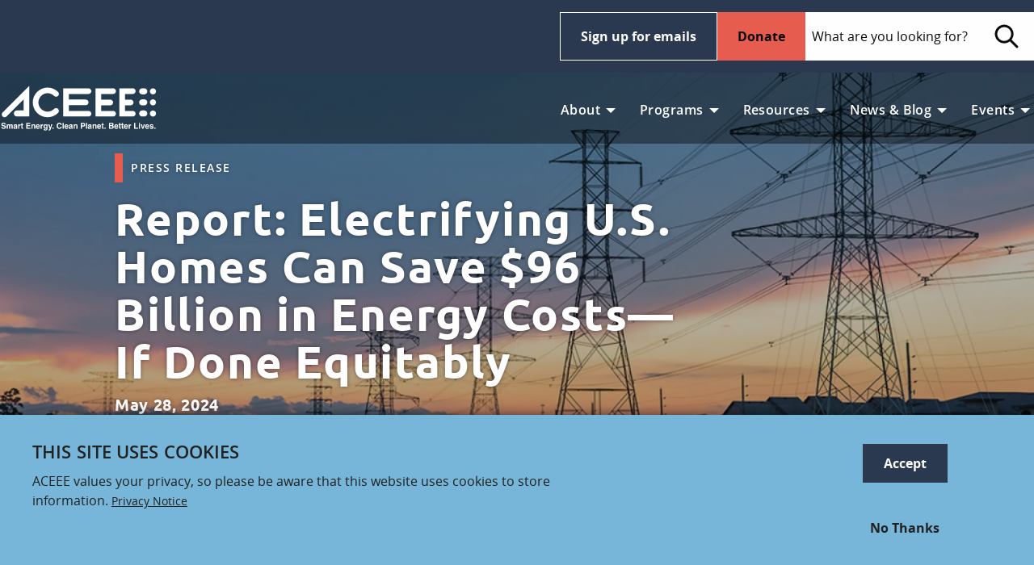

--- FILE ---
content_type: text/html; charset=UTF-8
request_url: https://www.aceee.org/press-release/2024/05/report-electrifying-us-homes-can-save-96-billion-energy-costs-if-done
body_size: 13915
content:
<!DOCTYPE html>
<html lang="en" dir="ltr" prefix="og: https://ogp.me/ns#" class="no-js">
  <head>
    <meta charset="utf-8" />
<noscript><style>form.antibot * :not(.antibot-message) { display: none !important; }</style>
</noscript><style>/* @see https://github.com/aFarkas/lazysizes#broken-image-symbol */.js img.b-lazy:not([src]) { visibility: hidden; }/* @see https://github.com/aFarkas/lazysizes#automatically-setting-the-sizes-attribute */.js img.lazyloaded[data-sizes=auto] { display: block; width: 100%; }</style>
<link rel="canonical" href="https://www.aceee.org/press-release/2024/05/report-electrifying-us-homes-can-save-96-billion-energy-costs-if-done" />
<meta property="og:title" content="Electrifying U.S. Homes Can Save $96 Billion in Energy Costs" />
<meta property="og:description" content="New report examines the costs to households and the U.S. of electrifying low- and moderate-income homes" />
<meta property="og:image" content="https://www.aceee.org/sites/default/files/styles/social_sharing_image/public/hero-images/powerlines_homes_web.jpg?itok=Mg2pc8Dh" />
<meta property="fb:app_id" content="375593692539" />
<meta name="twitter:card" content="summary_large_image" />
<meta name="google-site-verification" content="R7Dsy12gppAFIlOpvomuD6B4W-u5cQTDAEXu6MKqe-M" />
<meta name="Generator" content="Drupal 10 (https://www.drupal.org)" />
<meta name="MobileOptimized" content="width" />
<meta name="HandheldFriendly" content="true" />
<meta name="viewport" content="width=device-width, initial-scale=1.0" />
<meta http-equiv="x-dns-prefetch-control" content="on" />
<link rel="icon" href="/themes/custom/aceee_foundation/favicon.ico" type="image/vnd.microsoft.icon" />
<link rel="dns-prefetch" href="https://cdn.donately.com/" />
<link rel="dns-prefetch" href="https://b.donately.com/" />
<link rel="dns-prefetch" href="https://www.google-analytics.com/" />
<script src="/sites/default/files/google_tag/default/google_tag.script.js?t96h23" defer></script>
<script>window.a2a_config=window.a2a_config||{};a2a_config.callbacks=[];a2a_config.overlays=[];a2a_config.templates={};</script>

    <title>Report: Electrifying U.S. Homes Can Save $96 Billion in Energy Costs—If Done Equitably | ACEEE</title>
    <link rel="stylesheet" media="all" href="/sites/default/files/css/css_Yj6h38LKvyt-5yeXWEgGg_cWHMCq_Xcsfrcw3wdyC4E.css?delta=0&amp;language=en&amp;theme=aceee_foundation&amp;include=eJxtjkEOwyAMBD9k4SchA5sEFTAC3Cp9fatKVQ7tZWc0p5UIwG9qLcnK2ngvGqSQpLRU2slfcdvQtgjmo-ot443aS5YWwf-iDzJAXYbsQ_oxOQ3rUtxVnLVuoeR5INE850LlIBN0z3hM_qyrmqyAnjbC78sXpglKkQ" />
<link rel="stylesheet" media="all" href="/sites/default/files/css/css_enqvgZulO5Ml3Y_eam7hZF_FJmHVDL5tRrzmTs6er3A.css?delta=1&amp;language=en&amp;theme=aceee_foundation&amp;include=eJxtjkEOwyAMBD9k4SchA5sEFTAC3Cp9fatKVQ7tZWc0p5UIwG9qLcnK2ngvGqSQpLRU2slfcdvQtgjmo-ot443aS5YWwf-iDzJAXYbsQ_oxOQ3rUtxVnLVuoeR5INE850LlIBN0z3hM_qyrmqyAnjbC78sXpglKkQ" />

    
  </head>
  <body class="lang-en section-press-release path-node node--type-article">
    <a href="#main-content" class="visually-hidden focusable skip-link">
      Skip to main content
    </a>
    <noscript><iframe src="https://www.googletagmanager.com/ns.html?id=GTM-TFT6ZTW" height="0" width="0" style="display:none;visibility:hidden"></iframe></noscript>
      <div class="dialog-off-canvas-main-canvas" data-off-canvas-main-canvas>
    
<div class="off-canvas-wrapper">
  <div class="inner-wrap off-canvas-wrapper-inner" id="inner-wrap" data-off-canvas-wrapper>
  
  
    <div class="off-canvas-content" data-off-canvas-content>
            <header class="header cf">
    <div class="wrapper-utility show-for-large">
      <div class="grid-container">
        <div class="grid-x grid-padding-x">
          <div class="cell large-4">
            <nav aria-labelledby="block-aceee-utility-menu-menu" id="block-aceee-utility-menu" class="block-aceee-utility-menu menu-dark-blue nav-utilitymenu">
              <h2 class="block-title visually-hidden" id="block-aceee-utility-menu-menu">Main Menu</h2>
              <ul class="vertical large-horizontal menu ul-first" data-responsive-menu="drilldown large-dropdown"  data-parent-link="true" data-animate-height="true">
                
              </ul>
            </nav>
          </div>

          <div class="cell large-5 col-search">
            <a class="button hollow inverted" href="/signup">Sign up for emails</a>
            <a href="/donate" class="button alert">Donate</a>
            <div class="show-for-large">
              
  
<form action="/search/site" method="get" accept-charset="UTF-8" class="inline-form search-form">
  <fieldset>
    <legend class="visually-hidden">Search</legend>
    <label for="search-field" class="visually-hidden">Search</label>
    <input type="search" placeholder="What are you looking for?" id="search-field" class="search-field" name="keys" />
    <button class="search-submit">
    	<span class="icon icon-search" aria-hidden="true"></span>
    	<span class="visually-hidden">Search</span>
    </button>
  </fieldset>
</form>


            </div>
          </div>
        </div>
      </div>
    </div>

    <div class="wrapper-navigation">
      <div class="grid-container">
        <div class="grid-x grid-padding-x">
          <div class="cell small-6 large-2">
            <a href="/" title="Home" rel="home" class="logo">
              <img src="/sites/default/files/ACEEE_logo.svg" alt="Home" class="logo" width="343" height="97" />
            </a>
          </div>

          <div class="cell small-3 hide-for-large mobile-toggle grid-x align-middle align-right">
            <div data-responsive-toggle="search-toggle" data-hide-for="large">
              <button class="search-toggle" data-toggle="search-toggle">
                <span class="icon icon-small icon-search icon-search-white">
                  <span class="show-for-sr">Search</span>
                </span>
              </button>
            </div>
            <div data-responsive-toggle="mobile-menu" data-hide-for="large">
              <button class="menu-toggle" type="button" data-toggle="mobile-menu">
                <span class="line"></span>
                <span class="line"></span>
                <span class="line"></span>
              </button>
            </div>
          </div>

          <div class="cell large-7 show-for-large">

            <nav aria-labelledby="block-aceee-main-menu-label" id="block-aceee-main-menu" class="block-aceee-main-menu menu-light-gray nav-mainmenu">
              <h2 class="block-title visually-hidden" id="block-aceee-main-menu-label">Main Menu</h2>
              <ul class="vertical large-horizontal menu ul-first" data-responsive-menu="drilldown large-dropdown"  data-parent-link="true" data-animate-height="true">
                  

    
    
          <li>
        <a href="https://www.aceee.org/about-us">About</a>
                        
        <ul class="menu">
    
          <li>
        <a href="https://www.aceee.org/about-us">About Us</a>
              </li>
          <li>
        <a href="https://www.aceee.org/our-impact">Our Impact </a>
              </li>
          <li>
        <a href="https://www.aceee.org/aceee-staff">Our Staff</a>
              </li>
          <li>
        <a href="https://www.aceee.org/aceee-ally-program">Ally/Corporate</a>
              </li>
          <li>
        <a href="https://www.aceee.org/board-directors">Board of Directors</a>
              </li>
          <li>
        <a href="https://www.aceee.org/advisory-board">Research Advisory Board</a>
              </li>
          <li>
        <a href="https://www.aceee.org/about/latham-scholarship">The Linda Latham Scholarship</a>
              </li>
          <li>
        <a href="https://www.aceee.org/jobs">Jobs and Internships</a>
              </li>
          <li>
        <a href="https://www.aceee.org/aceee-finances">Finances</a>
              </li>
    
        </ul>
      
              </li>
          <li>
        <a href="">Programs</a>
                        
        <ul class="menu">
    
          <li>
        <a href="/program/energy-efficiency-federal-policy" data-drupal-link-system-path="node/29">Federal Policy</a>
              </li>
          <li>
        <a href="/program/energy-efficiency-state-policy" data-drupal-link-system-path="node/31">State Policy</a>
              </li>
          <li>
        <a href="/program/energy-efficiency-local-policy" data-drupal-link-system-path="node/32">Local Policy</a>
              </li>
          <li>
        <a href="/program/energy-efficiency-utilities" data-drupal-link-system-path="node/30">Utilities</a>
              </li>
          <li>
        <a href="/program/energy-efficiency-buildings" data-drupal-link-system-path="node/25">Buildings</a>
              </li>
          <li>
        <a href="/program/energy-efficiency-in-industry" data-drupal-link-system-path="node/2615">Industry</a>
              </li>
          <li>
        <a href="/program/energy-efficient-transportation" data-drupal-link-system-path="node/35">Transportation</a>
              </li>
          <li>
        <a href="/program/economics-of-energy-efficiency" data-drupal-link-system-path="node/36">Economic &amp; Finance</a>
              </li>
          <li>
        <a href="/program/behavior" data-drupal-link-system-path="node/37">Behavior</a>
              </li>
          <li>
        <a href="/program/international" data-drupal-link-system-path="node/38">International</a>
              </li>
          <li>
        <a href="/program/health-environment" data-drupal-link-system-path="node/600">Health &amp; Environment</a>
              </li>
    
        </ul>
      
              </li>
          <li>
        <a href="">Resources</a>
                        
        <ul class="menu">
    
          <li>
        <a href="/publications" data-drupal-link-system-path="publications">All Research</a>
              </li>
          <li>
        <a href="https://www.aceee.org/working-groups">Working Groups</a>
              </li>
          <li>
        <a href="/proceedings" data-drupal-link-system-path="node/2651">Summer Study Proceedings</a>
              </li>
          <li>
        <a href="https://www.aceee.org/all-topics">Research Topics </a>
              </li>
    
        </ul>
      
              </li>
          <li>
        <a href="">News &amp; Blog</a>
                        
        <ul class="menu">
    
          <li>
        <a href="/press-releases" data-drupal-link-system-path="press-releases">Press Releases</a>
              </li>
          <li>
        <a href="/newsletter" data-drupal-link-system-path="newsletter">Newsletter</a>
              </li>
          <li>
        <a href="/blog" data-drupal-link-system-path="blog">Blog</a>
              </li>
          <li>
        <a href="/videos" data-drupal-link-system-path="videos">Videos</a>
              </li>
          <li>
        <a href="/news" data-drupal-link-system-path="news">View All News</a>
              </li>
    
        </ul>
      
              </li>
          <li>
        <a href="">Events</a>
                        
        <ul class="menu">
    
          <li>
        <a href="/events" data-drupal-link-system-path="events">ACEEE Events</a>
              </li>
          <li>
        <a href="/events/archive" data-drupal-link-system-path="events/archive">Events Archive</a>
              </li>
          <li>
        <a href="/proceedings" data-drupal-link-system-path="node/2651">Summer Study Proceedings</a>
              </li>
          <li>
        <a href="/conferences/code-of-conduct" data-drupal-link-system-path="node/648">Conference Code of Conduct</a>
              </li>
          <li>
        <a href="https://www.aceee.org/conference-recordings">Conference Recordings</a>
              </li>
          <li>
        <a href="https://www.aceee.org/aceee-champion-awards">Awards</a>
              </li>
          <li>
        <a href="/webinars" data-drupal-link-system-path="webinars">Webinars</a>
              </li>
    
        </ul>
      
              </li>
    
      



              </ul>
            </nav>
          </div>
        </div>
      </div>
    </div>
  </header>

    
          <div id="search-toggle" class="hide-for-large">
  <div class="mobile-search-wrapper">
      
<form action="/search/site" method="get" accept-charset="UTF-8" class="inline-form search-form">
  <fieldset>
    <legend class="visually-hidden">Search</legend>
    <label for="search-field--2" class="visually-hidden">Search</label>
    <input type="search" placeholder="What are you looking for?" id="search-field--2" class="search-field" name="keys" />
    <button class="search-submit">
    	<span class="icon icon-search" aria-hidden="true"></span>
    	<span class="visually-hidden">Search</span>
    </button>
  </fieldset>
</form>


  </div>
</div>
<div id="mobile-menu" class="hide-for-large">
  <div class="mobile-search-wrapper">
    
<form action="/search/site" method="get" accept-charset="UTF-8" class="inline-form search-form">
  <fieldset>
    <legend class="visually-hidden">Search</legend>
    <label for="search-field" class="visually-hidden">Search</label>
    <input type="search" placeholder="What are you looking for?" id="search-field" class="search-field" name="keys" />
    <button class="search-submit">
    	<span class="icon icon-search" aria-hidden="true"></span>
    	<span class="visually-hidden">Search</span>
    </button>
  </fieldset>
</form>


  </div>
  <div class="mobile-menu-wrapper">
    <nav aria-labelledby="block-aceee-main-menu-mobile-label" id="block-aceee-main-menu-mobile" class="block-aceee-main-menu menu-light-gray nav-mainmenu">
      <h2 class="block-title visually-hidden" id="block-aceee-main-menu-mobile-label">Main Menu</h2>
      <ul
        class="vertical large-horizontal menu ul-first"
        data-responsive-menu="drilldown large-dropdown"
        data-parent-link="true"
        data-drilldown
        data-auto-height="true"
        data-animate-height="true"
      >
        

    
    
          <li>
        <a href="https://www.aceee.org/about-us">About</a>
                        
        <ul class="menu">
    
          <li>
        <a href="https://www.aceee.org/about-us">About Us</a>
              </li>
          <li>
        <a href="https://www.aceee.org/our-impact">Our Impact </a>
              </li>
          <li>
        <a href="https://www.aceee.org/aceee-staff">Our Staff</a>
              </li>
          <li>
        <a href="https://www.aceee.org/aceee-ally-program">Ally/Corporate</a>
              </li>
          <li>
        <a href="https://www.aceee.org/board-directors">Board of Directors</a>
              </li>
          <li>
        <a href="https://www.aceee.org/advisory-board">Research Advisory Board</a>
              </li>
          <li>
        <a href="https://www.aceee.org/about/latham-scholarship">The Linda Latham Scholarship</a>
              </li>
          <li>
        <a href="https://www.aceee.org/jobs">Jobs and Internships</a>
              </li>
          <li>
        <a href="https://www.aceee.org/aceee-finances">Finances</a>
              </li>
    
        </ul>
      
              </li>
          <li>
        <a href="">Programs</a>
                        
        <ul class="menu">
    
          <li>
        <a href="/program/energy-efficiency-federal-policy" data-drupal-link-system-path="node/29">Federal Policy</a>
              </li>
          <li>
        <a href="/program/energy-efficiency-state-policy" data-drupal-link-system-path="node/31">State Policy</a>
              </li>
          <li>
        <a href="/program/energy-efficiency-local-policy" data-drupal-link-system-path="node/32">Local Policy</a>
              </li>
          <li>
        <a href="/program/energy-efficiency-utilities" data-drupal-link-system-path="node/30">Utilities</a>
              </li>
          <li>
        <a href="/program/energy-efficiency-buildings" data-drupal-link-system-path="node/25">Buildings</a>
              </li>
          <li>
        <a href="/program/energy-efficiency-in-industry" data-drupal-link-system-path="node/2615">Industry</a>
              </li>
          <li>
        <a href="/program/energy-efficient-transportation" data-drupal-link-system-path="node/35">Transportation</a>
              </li>
          <li>
        <a href="/program/economics-of-energy-efficiency" data-drupal-link-system-path="node/36">Economic &amp; Finance</a>
              </li>
          <li>
        <a href="/program/behavior" data-drupal-link-system-path="node/37">Behavior</a>
              </li>
          <li>
        <a href="/program/international" data-drupal-link-system-path="node/38">International</a>
              </li>
          <li>
        <a href="/program/health-environment" data-drupal-link-system-path="node/600">Health &amp; Environment</a>
              </li>
    
        </ul>
      
              </li>
          <li>
        <a href="">Resources</a>
                        
        <ul class="menu">
    
          <li>
        <a href="/publications" data-drupal-link-system-path="publications">All Research</a>
              </li>
          <li>
        <a href="https://www.aceee.org/working-groups">Working Groups</a>
              </li>
          <li>
        <a href="/proceedings" data-drupal-link-system-path="node/2651">Summer Study Proceedings</a>
              </li>
          <li>
        <a href="https://www.aceee.org/all-topics">Research Topics </a>
              </li>
    
        </ul>
      
              </li>
          <li>
        <a href="">News &amp; Blog</a>
                        
        <ul class="menu">
    
          <li>
        <a href="/press-releases" data-drupal-link-system-path="press-releases">Press Releases</a>
              </li>
          <li>
        <a href="/newsletter" data-drupal-link-system-path="newsletter">Newsletter</a>
              </li>
          <li>
        <a href="/blog" data-drupal-link-system-path="blog">Blog</a>
              </li>
          <li>
        <a href="/videos" data-drupal-link-system-path="videos">Videos</a>
              </li>
          <li>
        <a href="/news" data-drupal-link-system-path="news">View All News</a>
              </li>
    
        </ul>
      
              </li>
          <li>
        <a href="">Events</a>
                        
        <ul class="menu">
    
          <li>
        <a href="/events" data-drupal-link-system-path="events">ACEEE Events</a>
              </li>
          <li>
        <a href="/events/archive" data-drupal-link-system-path="events/archive">Events Archive</a>
              </li>
          <li>
        <a href="/proceedings" data-drupal-link-system-path="node/2651">Summer Study Proceedings</a>
              </li>
          <li>
        <a href="/conferences/code-of-conduct" data-drupal-link-system-path="node/648">Conference Code of Conduct</a>
              </li>
          <li>
        <a href="https://www.aceee.org/conference-recordings">Conference Recordings</a>
              </li>
          <li>
        <a href="https://www.aceee.org/aceee-champion-awards">Awards</a>
              </li>
          <li>
        <a href="/webinars" data-drupal-link-system-path="webinars">Webinars</a>
              </li>
    
        </ul>
      
              </li>
    
      


      </ul>
    </nav>
  </div>
  <div class="mobile-menu-buttons-wrapper">
    <a href="/donate" class="button alert donate expanded margin-vertical-0">Donate</a>
    <a class="button hollow inverted" href="/signup">Sign up for emails</a>
  </div>
</div>



    
            <div id="hero" class="l-hero">
    <section class="views-element-container block-views-block-hero-block-1 block block-views block-views-blockhero-block-1" id="block-views-block-hero-block-1">
  
  
    

  
          <div class="hero-block-1"><div class="js-view-dom-id-51ab5ceb8307f22f77a32ed7e08ac4b774db644b3f598da9bee381f6234863bd hero">
  
    

  
  
  

      <div class="views-row"><div class="views-field views-field-field-page-hero"><div class="field-content">  <div  class="hero-id-12835 hero-section image-overlay">
          <div class="grid-container hero">
        <div class="grid-x grid-margain-x">
          <div class="medium-5 cell medium-offset-1">
            <div class="hero-text">
  <div class="button hollow tag">Press Release</div>
  <h1>Report: Electrifying U.S. Homes Can Save $96 Billion in Energy Costs—If Done Equitably</h1>
  <div class="summary"> May 28, 2024 </div>
</div>
          </div>
        </div>
      </div>
              <div class="hero-image">
          
    
      <picture>
                  <source srcset="/sites/default/files/styles/hero_full_x1/public/hero-images/powerlines_homes_web.webp?itok=XjenekBk 1x, /sites/default/files/styles/hero_full_x2/public/hero-images/powerlines_homes_web.webp?itok=aPXVC9-- 2x" media="all and (min-width: 1201px)" type="image/webp" width="2600" height="1734"/>
              <source srcset="/sites/default/files/styles/hero_wide_x1_1440_/public/hero-images/powerlines_homes_web.webp?itok=F9H6Z5I0 1x, /sites/default/files/styles/hero_wide_x2_1440_/public/hero-images/powerlines_homes_web.webp?itok=o3G2UROR 2x" media="all and (min-width: 1025px)" type="image/webp" width="1000" height="667"/>
              <source srcset="/sites/default/files/styles/hero_narrow_x1_767_/public/hero-images/powerlines_homes_web.webp?itok=WFGqR6If 1x, /sites/default/files/styles/hero_narrow_x2_767_/public/hero-images/powerlines_homes_web.webp?itok=IIRTPG2x 2x" media="all and (min-width: 641px)" type="image/webp" width="767" height="512"/>
              <source srcset="/sites/default/files/styles/max_325x325/public/hero-images/powerlines_homes_web.webp?itok=7pFSowTH 1x, /sites/default/files/styles/max_650x650/public/hero-images/powerlines_homes_web.webp?itok=x5oGDJpa 2x" type="image/webp" width="325" height="217"/>
              <source srcset="/sites/default/files/styles/hero_full_x1/public/hero-images/powerlines_homes_web.jpg?itok=XjenekBk 1x, /sites/default/files/styles/hero_full_x2/public/hero-images/powerlines_homes_web.jpg?itok=aPXVC9-- 2x" media="all and (min-width: 1201px)" type="image/jpeg" width="2600" height="1734"/>
              <source srcset="/sites/default/files/styles/hero_wide_x1_1440_/public/hero-images/powerlines_homes_web.jpg?itok=F9H6Z5I0 1x, /sites/default/files/styles/hero_wide_x2_1440_/public/hero-images/powerlines_homes_web.jpg?itok=o3G2UROR 2x" media="all and (min-width: 1025px)" type="image/jpeg" width="1000" height="667"/>
              <source srcset="/sites/default/files/styles/hero_narrow_x1_767_/public/hero-images/powerlines_homes_web.jpg?itok=WFGqR6If 1x, /sites/default/files/styles/hero_narrow_x2_767_/public/hero-images/powerlines_homes_web.jpg?itok=IIRTPG2x 2x" media="all and (min-width: 641px)" type="image/jpeg" width="767" height="512"/>
              <source srcset="/sites/default/files/styles/max_325x325/public/hero-images/powerlines_homes_web.jpg?itok=7pFSowTH 1x, /sites/default/files/styles/max_650x650/public/hero-images/powerlines_homes_web.jpg?itok=x5oGDJpa 2x" type="image/jpeg" width="325" height="217"/>
                  <img alt="" loading="lazy" width="325" height="217" src="/sites/default/files/styles/max_325x325/public/hero-images/powerlines_homes_web.jpg?itok=7pFSowTH">

  </picture>





        </div>
            </div>
</div></div></div>

    

  
  

  
  
</div>
</div>

    
    
  </section>

  </div>

    
              <div id="block-aceee-foundation-messages" class="block-aceee-foundation-messages grid-container">
    <div data-drupal-messages-fallback class="hidden"></div>
  </div>


    
      <div id="main-content">
    <section id="block-addtoanybuttons" class="block-addtoanybuttons block block-addtoany block-addtoany-block">
  
  
    

  
          <span class="a2a_kit a2a_vertical_style addtoany_list" data-a2a-url="https://www.aceee.org/press-release/2024/05/report-electrifying-us-homes-can-save-96-billion-energy-costs-if-done" data-a2a-title="Report: Electrifying U.S. Homes Can Save $96 Billion in Energy Costs—If Done Equitably"><a class="a2a_button_facebook"><img src="/themes/custom/aceee_foundation/aceee-pl/dist/images/svg/icon-facebook.svg" alt="facebook" border="0" width="52" height="52" /></a><a class="a2a_button_twitter"><img src="/themes/custom/aceee_foundation/aceee-pl/dist/images/svg/icon-twitter.svg" alt="twitter" border="0" width="52" height="52" /></a><a class="a2a_button_linkedin"><img src="/themes/custom/aceee_foundation/aceee-pl/dist/images/svg/icon-linkedin.svg" alt="linkedIn" border="0" width="52" height="52" /></a><a class="a2a_button_email"><img src="/themes/custom/aceee_foundation/aceee-pl/dist/images/svg/icon-mail.svg" alt="email" border="0"  width="52" height="52"/></a></span>
    
    
  </section>
<section id="block-aceee-foundation-content" class="block-aceee-foundation-content block block-system block-system-main-block">
  
  
    

  
          
<article id="node-5495"  class="grid-container">
  <div class="view-mode-full grid-container">
    <div class="grid-x grid-margin-x">
      <div class="small-6 small-offset-2 medium-5 medium-offset-1 cell">
        
        
  <p>Residential electrification can save American households $96 billion through reduced energy costs if lower-income households electrify alongside higher-income ones, according to a new American Council for an Energy-Efficient Economy (ACEEE) <a href="https://www.aceee.org/research-report/b2405">report</a>. If policymakers do not invest in helping low- and moderate-income (LMI) households electrify and they are left behind in the energy transition, these households could face increased costs, the study finds.<o:p></o:p></p><p>The study models the costs and benefits to LMI households and society at large of efficient electrification of residential space heating, water heating, and other equipment, including upgrading electric resistance heating to electric heat pumps. <a class="button" style="float:right;margin-left:5px;margin-right:10px;margin-top:10px;" href="https://www.aceee.org/research-report/b2405">Read the Report</a>The report considers two scenarios: an<em> LMI last</em> pathway, in which LMI homes would not electrify until after all other homes, and an <em>LMI prioritized</em> pathway, in which all homes would electrify in order from highest life-cycle savings to highest life-cycle costs, which would require support for LMI electrification. In the <em>LMI prioritized</em> pathway, about 80% of LMI homes would be included by the time 75% of U.S. residential heating energy electrified—i.e., space heating, water heating, cooking, clothes drying—versus about half of LMI homes in the <em>LMI last</em> pathway.<o:p></o:p></p><p>Analyzing the costs of installing and operating efficient electric equipment compared to continuing to use fossil fuel and electric resistance equipment, the report finds that achieving electrification of 75% of U.S. residential energy usage would produce:<o:p></o:p></p><ul style="margin-top:0in;" type="disc"><li>$96 billion in net cost savings over the 2024–2050 period through reduced utility bills if we ensure that the most cost-effective homes are electrified, including those that are LMI, but a net cost <em>increase</em> of $88 billion if LMI households are left behind<o:p></o:p></li><li>For LMI households specifically, utility bill <em>savings</em> totaling $120 billion if equitable electrification is prioritized. If not, LMI household energy costs could <em>increase</em> $64 billion.<o:p></o:p></li></ul><p>Supporting LMI electrification leads to greater savings because it enables more homes that are cost-effective to electrify to do so. LMI households can be among the most cost-effective because they are more likely than higher-income households to be burdened by high energy costs and to have inefficient systems, such as electric resistance heating. However, absent policies and programs, these households may generally electrify last, because of upfront costs and because they are more likely to rent their homes than higher-income households.&nbsp;<o:p></o:p></p><p>Analyzing the medical care and other costs associated with health conditions worsened by outdoor air pollution, and the economic impacts of carbon emissions, the report finds that prioritizing equitable electrification would lead to $2 trillion in societal benefits from 2024 to 2050. State and local policymakers can use the report’s methodology to incorporate societal impacts into cost-effectiveness testing for efficiency programs, which typically consider only energy costs and upfront investments.<o:p></o:p></p><p>“The upfront price of electrifying can be prohibitive for low-income households, but the benefits of helping these homes go electric dwarf the costs,” said Lyla Fadali, senior researcher at ACEEE and lead author of the report. “If we don’t invest in energy upgrades in lower-income homes, we risk both higher energy costs and real impacts on human lives from air pollution and climate change, like having a family member hospitalized or a home being flooded.”<o:p></o:p></p><p>The report finds that the societal benefits of electrifying LMI households are greatest in the Midwest and Northeast because of these regions’ reliance on fossil fuels for heating during cold winters—including oil, which is particularly polluting. However, electrification can be the most expensive in these regions, making policy to support LMI household electrification especially important.<o:p></o:p></p><p>To maximize utility bill savings and societal benefits, electrification policy and programs should target water heating and space heating first, the report recommends. Based on equipment and energy costs alone, water heating is often the most cost-effective end-use to electrify. Electrifying space heating generally has the most significant societal benefit per household, except in the South and West, where electrifying water heating tends to provide the greatest benefits.&nbsp;<o:p></o:p></p><p>Although homes using gas are generally costlier to electrify, once a home electrifies gas water heating and space heating, there is a significant economic benefit to disconnecting from the gas utility altogether, the report finds. Additionally, because the cost of gas will increase for remaining customers as others electrify, financial support to help LMI households using gas electrify in the near term will likely be needed to protect these customers from rising bills.&nbsp;<o:p></o:p></p><p>The report calculates the total cost of installing efficient electric equipment in all LMI households to be about $625 billion, about one-third as much as the societal economic benefits of electrification. The Inflation Reduction Act provides funding to begin the transition of LMI households from fossil fuels to efficient electric alternatives, but ensuring the full societal benefits of equitable electrification requires greater investment.&nbsp;<o:p></o:p></p><p>To develop the report’s model of electrification’s costs and benefits, ACEEE used data on more than 18,000 U.S. homes from the U.S. Energy Information Administration’s 2020 Residential Energy Consumption Survey. To avoid speculating on the future performance and costs of equipment, the analyses assume equipment replaced starting in 2024 and over the following decades operates until 2050, a period of operation sometimes longer than the typical life expectancy.<o:p></o:p></p>

  


            </div>

            <div class="small-6 small-offset-2 medium-3 medium-offset-0 cell">
        
        
<div class="field-name-field-media-contact">
  <h3>Media Contact</h3>
  <div class="media-contacts">
          <div class="media-contact">      
  <div class="name">
  Mark Rodeffer 
</div>
<div class="position">
  Press Secretary
</div>
<ul class="no-bullet icon-list-label">
  <li class="email">
    <a href="mailto:mrodeffer@aceee.org">
      <span class="icon icon-med mail icon-white"></span>Email 
  Mark

    </a>
  </li>
</ul>


  </div>
      </div>
</div>

      </div>
      
    </div>

  </div>

    
    
  </section>

  </div>


            <div id="footer-top">
    <section class="views-element-container block-views-block-other-reads-block-1 block block-views block-views-blockother-reads-block-1" id="block-views-block-other-reads-block-1">
  
  
    

  
          <div class="other-reads-block-1"><div class="js-view-dom-id-9c529584ff97591afa150b7e0951b90e78f5c02313564b11e49eac8f8fefd59c other-reads">
  
  <h3 class="view-title">Other Interesting Reads</h3>
  

  
  
  

  <div id="other-reads" class="grid foundation-xygrid grid-container">
  <div class="grid-x grid-margin-x" >
          <div class="cell small-9 medium-3 large-3 xlarge-3">
        
          <a href="/research-report/I2302" class="tile tile-large">
    <div class="tile-image   tile-large">
      
    
    <img loading="lazy" src="/sites/default/files/styles/card/public/hero-images/energy-efficiency-research-report_0.png?itok=9W_oFdm8" width="420" height="300" alt="">






  </div>
  
  <div class="tile-container">
          <div class="button hollow tag">Research Report</div>
    
          <div class="list-title">
    Clean Power for Industry: Unlocking Flexible, Renewable Energy


</div>
    
    
          <time>August 21, 2023</time>
    
          </div>
</a>
  


      </div>
          <div class="cell small-9 medium-3 large-3 xlarge-3">
        
          <a href="/topic-brief/2025/02/battery-swapping-truck-electrification-united-states" class="tile tile-large">
    <div class="tile-image   tile-large">
      
    
    <img loading="lazy" src="/sites/default/files/styles/card/public/hero-images/electric-truck-batteries-charging-station-darkened-web.jpg?itok=e3hGssuc" width="420" height="300" alt="">






  </div>
  
  <div class="tile-container">
          <div class="button hollow tag">Topic Brief</div>
    
          <div class="list-title">
    Battery Swapping for Truck Electrification in the United States


</div>
    
    
          <time>February 10, 2025</time>
    
          </div>
</a>
  


      </div>
          <div class="cell small-9 medium-3 large-3 xlarge-3">
        
          <a href="/press-release/2025/04/report-electrification-costs-less-alternative-fuels-hardest-decarbonize" class="tile tile-large">
    <div class="tile-image   tile-large">
      
    
    <img loading="lazy" src="/sites/default/files/styles/card/public/hero-images/biogas_field_web.jpg?itok=qA53R6wJ" width="420" height="300" alt="">






  </div>
  
  <div class="tile-container">
          <div class="button hollow tag">Press Release</div>
    
          <div class="list-title">
    Report: Electrification Costs Less than Alternative Fuels for Hardest-to-Decarbonize...


</div>
    
    
          <time>April 30, 2025</time>
    
          </div>
</a>
  


      </div>
      </div>
</div>

    

  
  

  
  
</div>
</div>

    
    
  </section>

  </div>

    
          <footer>
        <div class="grid-container">
          <div class="grid-x grid-margin-x">
                          <div id="footer-first" class="large-3 cell">
    <section id="block-footerabout" class="block-footerabout block block-simple-block block-simple-blockfooterabout">
  
  
      <h2  class="block-title label-lg">About</h2>
    

  
        <div class="block-content">
      <h1 style="margin-bottom: 1.875rem !important; line-height: 1.5; font-family: 'Open Sans', sans-serif; font-size: 16px !important; font-weight: 400 !important; letter-spacing:0px !important;"><i>The<b> American Council for an Energy-Efficient Economy</b> (ACEEE), a nonprofit research organization, develops policies to reduce energy waste and combat climate change.&nbsp;</i><i>Its independent analysis advances investments, programs, and behaviors that&nbsp;use energy more effectively and help build an equitable clean energy future.</i>&nbsp;</h1>

<p><a href="https://www.aceee.org/sites/default/files/pdfs/call-to-action.pdf" class="button hollow inverted" target="_new">View our Call to Action</a></p>

<p>529 14th Street NW, Ste. 600<br />
Washington, DC 20045</p>

<p>(202) 507-4000</p>

<p><a href="https://www.charitynavigator.org/index.cfm?bay=search.summary&amp;orgid=12062" target="_new"><img alt="Charity Navigator 4 Star Award" src="https://www.aceee.org/sites/default/files/images/Charity_Navigator_Four-Star-Rating-Badge.png" loading="lazy" style=" height: 90px !important; width:auto !important;"></a> &nbsp;&nbsp;&nbsp;<a href="https://www.guidestar.org/profile/94-2711707" target="_blank"><img src="https://widgets.guidestar.org/gximage2?o=8406520&l=v4" loading="lazy" alt="This organization is a platinum-level GuideStar participant, demonstrating its commitment to transparency." style="height: 90px !important; width:auto !important;"></a></p>

<style>
.donate-block {
    background-image: url('https://www.aceee.org/sites/default/files/images/energy-efficiency-donate-nonprofit-organization.jpg');
}

.icon.threads {
    -webkit-mask-image: url('https://www.aceee.org/sites/default/files/images/icon-threads.svg');
    mask-image: url('https://www.aceee.org/sites/default/files/images/icon-threads.svg');
}

.icon.bluesky {
    -webkit-mask-image: url('https://www.aceee.org/sites/default/files/images/icon-bluesky.svg');
    mask-image: url('https://www.aceee.org/sites/default/files/images/icon-bluesky.svg');
}


</style>
    </div>
    
    
  </section>

  </div>

                                    <div id="footer-middle" class="large-3 cell">
    <section id="block-contactusheader" class="block-contactusheader block block-block-content block-block-content1501a1ed-3f30-463c-902e-852ff4520248">
  
  
      <h2  class="block-title label-lg">Contact Us</h2>
    

  
          
    
    
  </section>
<section id="block-mediacontact" class="block-mediacontact block block-simple-block block-simple-blockmedia-contact">
  
  
    

  
          <ul class="no-bullet icon-list-label">
	<li><a href="https://us13.list-manage.com/contact-form?u=d884f1bf4018aec76cf35c87d&form_id=06222a42ff38eb7bf8413c0784365f00" target="_blank"><span class="icon icon-med mail icon-white">&nbsp;</span>SEND A MESSAGE TO ACEEE</a></li>
</ul>
<p><a class="button hollow inverted" href="/media">MEDIA INQUIRIES</a></p>
    
    
  </section>
<nav aria-labelledby="block-socialpresence-menu" id="block-socialpresence" class="block-socialpresence">
      
  <h2 class="block-title label-lg" id="block-socialpresence-menu">Social Presence</h2>
  

        
          <ul class="menu icon-inline">
          <li>
        <a href="https://www.linkedin.com/company/aceee" target="_blank" class="icon linkedin icon-med icon-white">LinkedIn</a>
              </li>
          <li>
        <a href="https://www.threads.net/@aceeedc" target="_blank" class="icon threads icon-med icon-white">Threads</a>
              </li>
          <li>
        <a href="https://www.instagram.com/aceeedc/" target="_blank" class="icon instagram icon-med icon-white">Instagram</a>
              </li>
          <li>
        <a href="https://bsky.app/profile/aceee.org" target="_blank" class="icon bluesky icon-med icon-white">Bluesky</a>
              </li>
          <li>
        <a href="https://www.facebook.com/myACEEE/" target="_blank" class="icon facebook icon-med icon-white">Facebook</a>
              </li>
          <li>
        <a href="https://www.youtube.com/user/ACEEEDC/videos" target="_blank" class="icon youtube icon-med icon-white">YouTube</a>
              </li>
        </ul>
  


  </nav>
<section id="block-privacytermsandconditions" class="block-privacytermsandconditions block block-block-content block-block-content0089dd2f-542f-40e6-a51d-2fc025e5fabd">
  
  
    

  
          
  <p>&nbsp;</p><p><a href="https://www.aceee.org/terms-conditions">Terms and Conditions</a>&nbsp;|&nbsp;<a href="https://www.aceee.org/privacy-policy">Privacy Policy</a></p>

    
    
  </section>

  </div>

                                    <div id="footer-last" class="large-3 cell">
    <section id="block-helpfultools" class="block-helpfultools block block-block-content block-block-content4a30ca6e-9fcc-4cca-8c68-e7913e145bbf">
  
  
    

  
          <div id="block-tools">
  <h2 class="block-title label-lg" id="block-tools">Helpful Tools</h2>
  <div class="block-content">
            <a href ="https://smarterhouse.org" class="list-media tools">
    <div class="list-left image-left img-90 show-for-medium tools">
      
    <img loading="lazy" src="/sites/default/files/images/smarter_house_logo_1.png" width="112" height="82" alt="">




  </div>
  
  <div class="list-right">
    
        <div class="list-title">Smarter House</div>
    
    
        <div class="list-text">Our guide on energy savings in the home.</div>
    
    
  </div>
</a>
  
            <a href ="https://greenercars.org" class="list-media tools">
    <div class="list-left image-left img-90 show-for-medium tools">
      
    <img loading="lazy" src="/sites/default/files/images/greenercars-100.png" width="100" height="69" alt="">




  </div>
  
  <div class="list-right">
    
        <div class="list-title">GreenerCars</div>
    
    
        <div class="list-text">Find out how efficient your car is using our comprehensive rankings. </div>
    
    
  </div>
</a>
  
            <a href ="https://database.aceee.org" class="list-media tools">
    <div class="list-left image-left img-90 show-for-medium tools">
      
    <img loading="lazy" src="/sites/default/files/images/policy-db.png" width="100" height="63" alt="">




  </div>
  
  <div class="list-right">
    
        <div class="list-title">State &amp; Local Policy Database</div>
    
    
        <div class="list-text">State and city energy efficiency policies from around the country.</div>
    
    
  </div>
</a>
  
    </div>
</div>

    
    
  </section>
<section id="block-aceee-foundation-spacer50px" class="block-aceee-foundation-spacer50px block block-block-content block-block-content93be1abe-bdf9-46ca-a215-d84d77a96277">
  
  
    

  
          
  <div style="width:100%; height: 50px; display:block; clear:both;">&nbsp;</div>

    
    
  </section>
<section id="block-aceee-foundation-quicklinks" class="block-aceee-foundation-quicklinks block block-block-content block-block-content83c67e36-7295-4822-bc5d-bb50c2f02749">
  
  
      <h2  class="block-title label-lg">Quick Links</h2>
    

  
          
  <p><a href="https://www.aceee.org/news">Energy Efficiency News</a><br><a href="https://www.aceee.org/topic/energy-efficiency-strategies-and-upgrades">Energy Efficiency Strategies</a><br><a href="https://www.aceee.org/topic/energy-efficiency-as-a-resource">Energy Efficiency as a Resource</a><br><a href="https://www.aceee.org/events">Energy Efficiency Conferences</a><br><a href="https://www.aceee.org/topic/energy-equity">Energy Equity</a><br><a href="https://www.aceee.org/topic-brief/energy-affordability">Energy Affordability</a><br><a href="https://www.aceee.org/r2e2">Energy Equity - Residential Retrofits</a></p>

    
    
  </section>

  </div>

                    </div>
        </div>
      </footer>
    
      <div class="bottom-bar callout secondary">
        <div class="grid-container">
          <div class="grid-x grid-margin-x">
            <div class="large-5 cell">
            &copy; 2026  All rights reserved.
            </div>
                          
                      </div>
        </div>
      </div>
    </div>
  </div>
</div>

  </div>

    
    <script type="application/json" data-drupal-selector="drupal-settings-json">{"path":{"baseUrl":"\/","pathPrefix":"","currentPath":"node\/5495","currentPathIsAdmin":false,"isFront":false,"currentLanguage":"en"},"pluralDelimiter":"\u0003","suppressDeprecationErrors":true,"lazy":{"lazysizes":{"lazyClass":"b-lazy","loadedClass":"lazyloaded","loadingClass":"lazyloading","preloadClass":"lazypreload","errorClass":"b-error","autosizesClass":"lazyautosizes","srcAttr":"data-src","srcsetAttr":"data-srcset","sizesAttr":"data-sizes","minSize":40,"customMedia":[],"init":true,"expFactor":1.5,"hFac":0.8,"loadMode":2,"loadHidden":true,"ricTimeout":0,"throttleDelay":125,"plugins":[]},"placeholderSrc":"data:image\/gif;base64,R0lGODlhAQABAAAAACH5BAEKAAEALAAAAAABAAEAAAICTAEAOw==","preferNative":false,"minified":true,"libraryPath":"\/libraries\/lazysizes"},"smartIp":"{\u0022location\u0022:{\u0022source\u0022:\u0022smart_ip\u0022,\u0022ipAddress\u0022:\u00223.143.230.8\u0022,\u0022ipVersion\u0022:4,\u0022timestamp\u0022:1768944327,\u0022originalData\u0022:{\u0022continent\u0022:{\u0022code\u0022:\u0022NA\u0022,\u0022geoname_id\u0022:6255149,\u0022names\u0022:{\u0022de\u0022:\u0022Nordamerika\u0022,\u0022en\u0022:\u0022North America\u0022,\u0022es\u0022:\u0022Norteam\\u00e9rica\u0022,\u0022fr\u0022:\u0022Am\\u00e9rique du Nord\u0022,\u0022ja\u0022:\u0022\\u5317\\u30a2\\u30e1\\u30ea\\u30ab\u0022,\u0022pt-BR\u0022:\u0022Am\\u00e9rica do Norte\u0022,\u0022ru\u0022:\u0022\\u0421\\u0435\\u0432\\u0435\\u0440\\u043d\\u0430\\u044f \\u0410\\u043c\\u0435\\u0440\\u0438\\u043a\\u0430\u0022,\u0022zh-CN\u0022:\u0022\\u5317\\u7f8e\\u6d32\u0022}},\u0022country\u0022:{\u0022geoname_id\u0022:6252001,\u0022iso_code\u0022:\u0022US\u0022,\u0022names\u0022:{\u0022de\u0022:\u0022USA\u0022,\u0022en\u0022:\u0022United States\u0022,\u0022es\u0022:\u0022Estados Unidos\u0022,\u0022fr\u0022:\u0022\\u00c9tats-Unis\u0022,\u0022ja\u0022:\u0022\\u30a2\\u30e1\\u30ea\\u30ab\\u5408\\u8846\\u56fd\u0022,\u0022pt-BR\u0022:\u0022Estados Unidos\u0022,\u0022ru\u0022:\u0022\\u0421\\u0428\\u0410\u0022,\u0022zh-CN\u0022:\u0022\\u7f8e\\u56fd\u0022}},\u0022registered_country\u0022:{\u0022geoname_id\u0022:6252001,\u0022iso_code\u0022:\u0022US\u0022,\u0022names\u0022:{\u0022de\u0022:\u0022USA\u0022,\u0022en\u0022:\u0022United States\u0022,\u0022es\u0022:\u0022Estados Unidos\u0022,\u0022fr\u0022:\u0022\\u00c9tats-Unis\u0022,\u0022ja\u0022:\u0022\\u30a2\\u30e1\\u30ea\\u30ab\\u5408\\u8846\\u56fd\u0022,\u0022pt-BR\u0022:\u0022Estados Unidos\u0022,\u0022ru\u0022:\u0022\\u0421\\u0428\\u0410\u0022,\u0022zh-CN\u0022:\u0022\\u7f8e\\u56fd\u0022}}},\u0022country\u0022:\u0022United States\u0022,\u0022countryCode\u0022:\u0022US\u0022,\u0022region\u0022:\u0022\u0022,\u0022regionCode\u0022:\u0022\u0022,\u0022city\u0022:\u0022\u0022,\u0022zip\u0022:\u0022\u0022,\u0022latitude\u0022:\u0022\u0022,\u0022longitude\u0022:\u0022\u0022,\u0022timeZone\u0022:\u0022\u0022,\u0022isEuCountry\u0022:false,\u0022isGdprCountry\u0022:false}}","smartIpSrc":{"smartIp":"smart_ip","geocodedSmartIp":"geocoded_smart_ip","w3c":"w3c"},"eu_cookie_compliance":{"cookie_policy_version":"1.0.0","popup_enabled":true,"popup_agreed_enabled":false,"popup_hide_agreed":false,"popup_clicking_confirmation":false,"popup_scrolling_confirmation":false,"popup_html_info":"\u003Cdiv class=\u0022eu-cookie-compliance-banner eu-cookie-compliance-banner-info\u0022\u003E\n  \u003Cdiv class=\u0022popup-content info eu-cookie-compliance-content\u0022\u003E\n    \u003Cdiv id=\u0022popup-text\u0022 class=\u0022eu-cookie-compliance-message\u0022\u003E\n      \u003Ch4\u003EThis site uses cookies\u003C\/h4\u003E\n      ACEEE values your privacy, so please be aware that this website uses cookies to store information.\n              \u003Cbutton type=\u0022button\u0022 class=\u0022find-more-button eu-cookie-compliance-more-button\u0022\u003EPrivacy Notice\u003C\/button\u003E\n          \u003C\/div\u003E\n\n    \u003Cdiv id=\u0022popup-buttons\u0022 class=\u0022eu-cookie-compliance-buttons\u0022\u003E\n              \u003Cbutton type=\u0022button\u0022 class=\u0022agree-button eu-cookie-compliance-default-button button\u0022\u003EAccept\u003C\/button\u003E\n            \u003Cbutton type=\u0022button\u0022 class=\u0022decline-button eu-cookie-compliance-secondary-button button clear inverted\u0022\u003ENo Thanks\u003C\/button\u003E\n    \u003C\/div\u003E\n  \u003C\/div\u003E\n\u003C\/div\u003E","use_mobile_message":false,"mobile_popup_html_info":"\u003Cdiv class=\u0022eu-cookie-compliance-banner eu-cookie-compliance-banner-info\u0022\u003E\n  \u003Cdiv class=\u0022popup-content info eu-cookie-compliance-content\u0022\u003E\n    \u003Cdiv id=\u0022popup-text\u0022 class=\u0022eu-cookie-compliance-message\u0022\u003E\n      \u003Ch4\u003EThis site uses cookies\u003C\/h4\u003E\n      \n              \u003Cbutton type=\u0022button\u0022 class=\u0022find-more-button eu-cookie-compliance-more-button\u0022\u003EPrivacy Notice\u003C\/button\u003E\n          \u003C\/div\u003E\n\n    \u003Cdiv id=\u0022popup-buttons\u0022 class=\u0022eu-cookie-compliance-buttons\u0022\u003E\n              \u003Cbutton type=\u0022button\u0022 class=\u0022agree-button eu-cookie-compliance-default-button button\u0022\u003EAccept\u003C\/button\u003E\n            \u003Cbutton type=\u0022button\u0022 class=\u0022decline-button eu-cookie-compliance-secondary-button button clear inverted\u0022\u003ENo Thanks\u003C\/button\u003E\n    \u003C\/div\u003E\n  \u003C\/div\u003E\n\u003C\/div\u003E","mobile_breakpoint":768,"popup_html_agreed":false,"popup_use_bare_css":true,"popup_height":"auto","popup_width":"100%","popup_delay":1000,"popup_link":"https:\/\/aceee.org\/privacy-policy","popup_link_new_window":true,"popup_position":false,"fixed_top_position":true,"popup_language":"en","store_consent":false,"better_support_for_screen_readers":true,"cookie_name":"","reload_page":false,"domain":"","domain_all_sites":false,"popup_eu_only":false,"popup_eu_only_js":false,"cookie_lifetime":100,"cookie_session":0,"set_cookie_session_zero_on_disagree":0,"disagree_do_not_show_popup":false,"method":"opt_out","automatic_cookies_removal":true,"allowed_cookies":"","withdraw_markup":"\u003Cbutton type=\u0022button\u0022 class=\u0022eu-cookie-withdraw-tab\u0022\u003EPrivacy settings\u003C\/button\u003E\n\u003Cdiv aria-labelledby=\u0022popup-text\u0022 class=\u0022eu-cookie-withdraw-banner\u0022\u003E\n  \u003Cdiv class=\u0022popup-content info eu-cookie-compliance-content\u0022\u003E\n    \u003Cdiv id=\u0022popup-text\u0022 class=\u0022eu-cookie-compliance-message\u0022 role=\u0022document\u0022\u003E\n      \u003Ch2\u003EWe use cookies on this site to enhance your user experience\u003C\/h2\u003E\u003Cp\u003EYou have given your consent for us to set cookies.\u003C\/p\u003E\n    \u003C\/div\u003E\n    \u003Cdiv id=\u0022popup-buttons\u0022 class=\u0022eu-cookie-compliance-buttons\u0022\u003E\n      \u003Cbutton type=\u0022button\u0022 class=\u0022eu-cookie-withdraw-button \u0022\u003EWithdraw consent\u003C\/button\u003E\n    \u003C\/div\u003E\n  \u003C\/div\u003E\n\u003C\/div\u003E","withdraw_enabled":false,"reload_options":0,"reload_routes_list":"","withdraw_button_on_info_popup":false,"cookie_categories":[],"cookie_categories_details":[],"enable_save_preferences_button":true,"cookie_value_disagreed":"0","cookie_value_agreed_show_thank_you":"1","cookie_value_agreed":"2","containing_element":"body","settings_tab_enabled":false,"olivero_primary_button_classes":"","olivero_secondary_button_classes":"","close_button_action":"close_banner","open_by_default":true,"modules_allow_popup":true,"hide_the_banner":false,"geoip_match":true,"unverified_scripts":[]},"statistics":{"data":{"nid":"5495"},"url":"\/core\/modules\/statistics\/statistics.php"},"ajaxTrustedUrl":{"\/search\/site":true},"user":{"uid":0,"permissionsHash":"d4c0a48f4da10b54338602db9a118081dfbb5da9aec72d833dae2e1c0b4c357a"}}</script>
<script src="/sites/default/files/js/js_vH3zH7-0-TXLNJNEubB2fF8He_AY0FQIN_38WYIbdIU.js?scope=footer&amp;delta=0&amp;language=en&amp;theme=aceee_foundation&amp;include=eJxtjTEOgDAMAz8UNU9CoQ2oIiRVmw7l9cCAGGDxWTfYFJl5WqxrIs-muIrNJEApuZEOfEpYqqkD9ymabZkv7EUyaWT8kyB0DLwDml_TzXNsmGovJOE1cPQ6f_9PsmI74A"></script>
<script src="https://static.addtoany.com/menu/page.js" defer></script>
<script src="/sites/default/files/js/js_-BJj7LhA8a0UU2SkEf5SlMXtW_Zv49pClOiVvvzCnIA.js?scope=footer&amp;delta=2&amp;language=en&amp;theme=aceee_foundation&amp;include=eJxtjTEOgDAMAz8UNU9CoQ2oIiRVmw7l9cCAGGDxWTfYFJl5WqxrIs-muIrNJEApuZEOfEpYqqkD9ymabZkv7EUyaWT8kyB0DLwDml_TzXNsmGovJOE1cPQ6f_9PsmI74A"></script>

  </body>
</html>


--- FILE ---
content_type: image/svg+xml
request_url: https://www.aceee.org/themes/custom/aceee_foundation/aceee-pl/dist/images/svg/icon-instagram.svg
body_size: 8
content:
<svg width="52" height="52" xmlns="http://www.w3.org/2000/svg"><g transform="translate(1 1)" fill="none" fill-rule="evenodd"><path d="M32.917 16.25H18.333a2.09 2.09 0 0 0-2.083 2.083v14.584c0 1.147.938 2.083 2.083 2.083h14.584A2.089 2.089 0 0 0 35 32.917V18.333a2.09 2.09 0 0 0-2.083-2.083zm-7.309 15.128a5.77 5.77 0 0 0 5.77-5.77c0-.352-.046-.691-.108-1.025h1.647V32.1a.719.719 0 0 1-.722.719h-13.14a.719.719 0 0 1-.722-.719v-7.517h1.614a5.446 5.446 0 0 0-.108 1.025 5.77 5.77 0 0 0 5.77 5.77zm-3.605-5.77a3.605 3.605 0 1 1 7.21 0 3.605 3.605 0 0 1-7.21 0zm10.192-4.15h-1.683a.723.723 0 0 1-.72-.72v-1.685a.72.72 0 0 1 .72-.72h1.682c.4 0 .723.322.723.72v1.683a.723.723 0 0 1-.722.722z" fill="#000" fill-rule="nonzero"/><circle stroke="#000" stroke-width="2" cx="25" cy="25" r="25"/></g></svg>

--- FILE ---
content_type: image/svg+xml
request_url: https://www.aceee.org/themes/custom/aceee_foundation/aceee-pl/dist/images/svg/icon-linkedin.svg
body_size: -38
content:
<svg width="52" height="52" xmlns="http://www.w3.org/2000/svg"><g transform="translate(1 1)" fill="none" fill-rule="evenodd"><path d="M19.924 16.25a3.685 3.685 0 0 0-3.674 3.674v11.402A3.685 3.685 0 0 0 19.924 35h11.402A3.684 3.684 0 0 0 35 31.326V19.924a3.685 3.685 0 0 0-3.674-3.674H19.924zm.924 3.094c.97 0 1.566.636 1.584 1.472 0 .818-.615 1.472-1.602 1.472h-.018c-.95 0-1.565-.654-1.565-1.472 0-.836.633-1.472 1.601-1.472zm8.35 3.908c1.863 0 3.26 1.217 3.26 3.834v4.886h-2.832v-4.558c0-1.145-.41-1.927-1.435-1.927-.782 0-1.248.527-1.453 1.036-.075.182-.093.436-.093.69v4.76h-2.832s.037-7.722 0-8.522h2.832v1.207c.377-.58 1.05-1.406 2.552-1.406zm-9.784.2h2.831v8.52h-2.831v-8.52z" fill="#000" fill-rule="nonzero"/><circle stroke="#000" stroke-width="2" cx="25" cy="25" r="25"/></g></svg>

--- FILE ---
content_type: image/svg+xml
request_url: https://www.aceee.org/themes/custom/aceee_foundation/aceee-pl/dist/images/svg/icon-mail.svg
body_size: -72
content:
<svg width="52" height="52" xmlns="http://www.w3.org/2000/svg"><g transform="translate(1 1)" fill="none" fill-rule="evenodd"><circle stroke="#000" stroke-width="2" cx="25" cy="25" r="25"/><path d="M33.1 17H17.9c-1.045 0-1.89.844-1.89 1.875L16 30.125c0 1.031.855 1.875 1.9 1.875h15.2c1.045 0 1.9-.844 1.9-1.875v-11.25C35 17.844 34.145 17 33.1 17zm-.38 3.984l-6.716 4.144a.972.972 0 0 1-1.008 0l-6.716-4.144a.795.795 0 0 1-.412-.71.796.796 0 0 1 .44-.694.817.817 0 0 1 .827.054l6.365 3.928 6.365-3.928a.817.817 0 0 1 .828-.054.8.8 0 0 1 .44.694.795.795 0 0 1-.413.71z" fill="#000" fill-rule="nonzero"/></g></svg>

--- FILE ---
content_type: image/svg+xml
request_url: https://www.aceee.org/sites/default/files/images/icon-threads.svg
body_size: 359
content:
<?xml version="1.0" encoding="utf-8"?>
<!-- Generator: Adobe Illustrator 27.6.1, SVG Export Plug-In . SVG Version: 6.00 Build 0)  -->
<svg version="1.1" id="Layer_1" xmlns="http://www.w3.org/2000/svg" xmlns:xlink="http://www.w3.org/1999/xlink" x="0px" y="0px"
	 viewBox="0 0 52 52" style="enable-background:new 0 0 52 52;" xml:space="preserve">
<style type="text/css">
	.st0{fill:none;stroke:#000000;stroke-width:2;}
</style>
<g transform="translate(1 1)">
	<circle class="st0" cx="25" cy="25" r="25"/>
</g>
<path d="M32.4,25c-0.1-0.1-0.2-0.1-0.4-0.2c-0.2-3.8-2.3-6-5.8-6c0,0,0,0,0,0c-2.1,0-3.8,0.9-4.9,2.5l1.9,1.3c0.8-1.2,2.1-1.5,3-1.5
	c0,0,0,0,0,0c1.2,0,2,0.3,2.6,1c0.4,0.5,0.7,1.1,0.8,2c-1-0.2-2.1-0.2-3.3-0.2c-3.3,0.2-5.5,2.1-5.3,4.8c0.1,1.4,0.8,2.5,1.9,3.3
	c1,0.6,2.2,1,3.6,0.9c1.7-0.1,3.1-0.8,4.1-2c0.7-0.9,1.2-2.1,1.4-3.6c0.8,0.5,1.4,1.2,1.8,1.9c0.6,1.3,0.6,3.6-1.2,5.4
	C31,36.3,29.1,37,26.2,37c-3.2,0-5.6-1-7.1-3c-1.5-1.9-2.2-4.6-2.2-8c0-3.4,0.8-6.1,2.2-8c1.6-2,4-3,7.1-3c3.2,0,5.7,1,7.3,3
	c0.8,1,1.4,2.2,1.8,3.6l2.3-0.6c-0.5-1.8-1.2-3.3-2.3-4.6c-2.1-2.6-5.1-3.9-9-3.9h0c-3.9,0-6.9,1.3-8.9,3.9
	c-1.8,2.3-2.7,5.5-2.8,9.5l0,0l0,0c0,4,1,7.2,2.8,9.5c2,2.6,5,3.9,8.9,3.9h0c3.5,0,5.9-0.9,8-3c2.6-2.6,2.6-6,1.7-8
	C35.2,27,34,25.8,32.4,25z M26.4,30.7c-1.5,0.1-3-0.6-3-2c-0.1-1,0.7-2.2,3.1-2.3c0.3,0,0.5,0,0.8,0c0.9,0,1.7,0.1,2.4,0.2
	C29.4,30,27.8,30.6,26.4,30.7z"/>
</svg>
